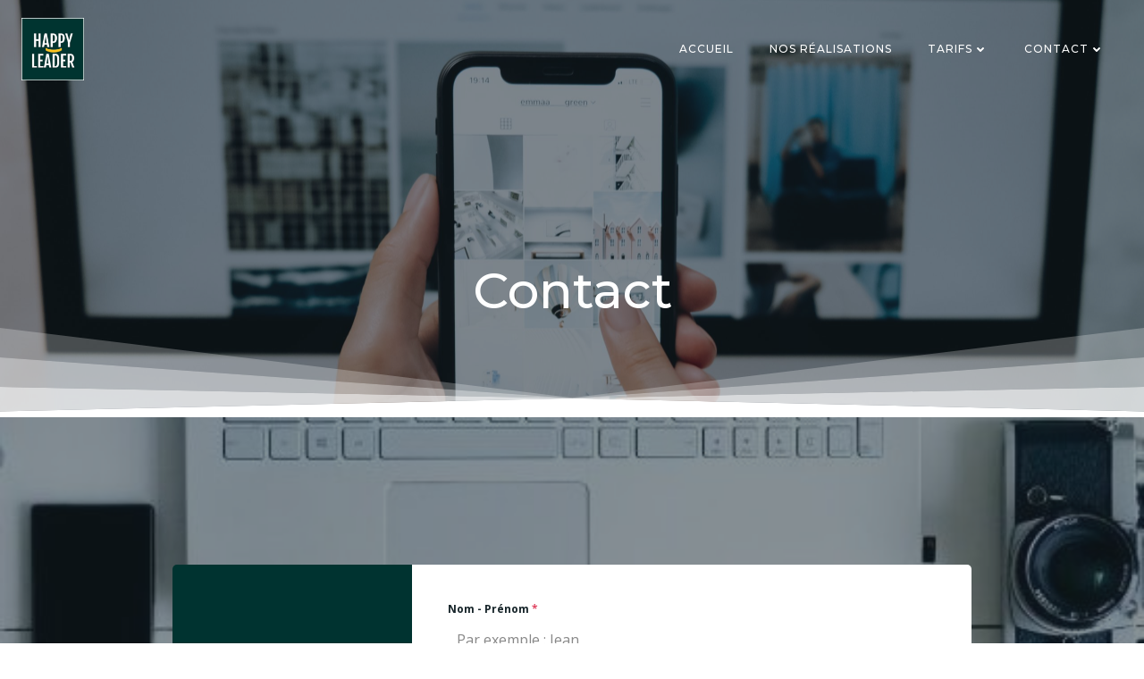

--- FILE ---
content_type: text/css
request_url: https://happy-leader.fr/wp-content/uploads/forminator/2192_125a6f5f9920650113158b40e0f2b966/css/style-2192.css?ver=1642637805
body_size: 2774
content:
#forminator-module-2192:not(.select2-dropdown) {
		padding-top: 0;
		padding-right: 0;
		padding-bottom: 0;
		padding-left: 0;
	}


	#forminator-module-2192 {
		border-width: 0;
		border-style: none;
		border-radius: 0;
		-moz-border-radius: 0;
		-webkit-border-radius: 0;
	}


	#forminator-module-2192 {
		border-color: rgba(0,0,0,0);
		background-color: rgba(0,0,0,0);
	}

#forminator-module-2192 .forminator-pagination-footer .forminator-button-paypal {
			flex: 1;
	}
#forminator-module-2192 .forminator-button-paypal > .paypal-buttons {
		}
	.forminator-ui#forminator-module-2192.forminator-design--flat .forminator-response-message,
	.forminator-ui#forminator-module-2192.forminator-design--flat .forminator-response-message p {
		font-size: 15px;
		font-family: inherit;
		font-weight: 400;
	}


	#forminator-module-2192.forminator-design--flat .forminator-response-message.forminator-error {
		background-color: #F9E4E8;
	}

	#forminator-module-2192.forminator-design--flat .forminator-response-message.forminator-error,
	#forminator-module-2192.forminator-design--flat .forminator-response-message.forminator-error p {
		color: #333333;
	}


	#forminator-module-2192.forminator-design--flat .forminator-response-message.forminator-success {
		background-color: #BCEEE6;
	}

	#forminator-module-2192.forminator-design--flat .forminator-response-message.forminator-success,
	#forminator-module-2192.forminator-design--flat .forminator-response-message.forminator-success p {
		color: #333333;
	}


	.forminator-ui#forminator-module-2192.forminator-design--flat .forminator-response-message.forminator-loading {
		background-color: #F8F8F8;
	}

	.forminator-ui#forminator-module-2192.forminator-design--flat .forminator-response-message.forminator-loading,
	.forminator-ui#forminator-module-2192.forminator-design--flat .forminator-response-message.forminator-loading p {
		color: #666666;
	}


	.forminator-ui#forminator-module-2192.forminator-design--flat .forminator-title {
		font-size: 45px;
		font-family: inherit;
		font-weight: 400;
		text-align: left;
	}

	.forminator-ui#forminator-module-2192.forminator-design--flat .forminator-subtitle {
		font-size: 18px;
		font-family: inherit;
		font-weight: 400;
		text-align: left;
	}


	.forminator-ui#forminator-module-2192.forminator-design--flat .forminator-title {
		color: #333333;
	}

	.forminator-ui#forminator-module-2192.forminator-design--flat .forminator-subtitle {
		color: #333333;
	}


	.forminator-ui#forminator-module-2192.forminator-design--flat .forminator-label {
		font-size: 12px;
		font-family: inherit;
		font-weight: 700;
	}


	.forminator-ui#forminator-module-2192.forminator-design--flat .forminator-label {
		color: #777771;
	}

	.forminator-ui#forminator-module-2192.forminator-design--flat .forminator-label .forminator-required {
		color: #E04562;
	}


	.forminator-ui#forminator-module-2192.forminator-design--flat .forminator-description-password {
		display: block;
	}

	.forminator-ui#forminator-module-2192.forminator-design--flat .forminator-description,
	.forminator-ui#forminator-module-2192.forminator-design--flat .forminator-description p {
		font-size: 12px;
		font-family: inherit;
		font-weight: 400;
	}

	.forminator-ui#forminator-module-2192.forminator-design--flat .forminator-description a,
	.forminator-ui#forminator-module-2192.forminator-design--flat .forminator-description a:hover,
	.forminator-ui#forminator-module-2192.forminator-design--flat .forminator-description a:focus,
	.forminator-ui#forminator-module-2192.forminator-design--flat .forminator-description a:active {
		box-shadow: none;
		text-decoration: none;
	}

	.forminator-ui#forminator-module-2192.forminator-design--flat .forminator-description p {
		margin: 0;
		padding: 0;
		border: 0;
	}


	.forminator-ui#forminator-module-2192.forminator-design--flat .forminator-description,
	.forminator-ui#forminator-module-2192.forminator-design--flat .forminator-description p {
		color: #777771;
	}

	.forminator-ui#forminator-module-2192.forminator-design--flat .forminator-description a {
		color: #17A8E3;
	}

	.forminator-ui#forminator-module-2192.forminator-design--flat .forminator-description a:hover {
		color: #008FCA;
	}

	.forminator-ui#forminator-module-2192.forminator-design--flat .forminator-description a:active {
		color: #008FCA;
	}


	.forminator-ui#forminator-module-2192.forminator-design--flat .forminator-error-message {
		font-size: 12px;
		font-family: inherit;
		font-weight: 500;
	}


	.forminator-ui#forminator-module-2192.forminator-design--flat .forminator-error-message {
		background-color: #F9E4E8;
		color: #E04562;
	}


	.forminator-ui#forminator-module-2192.forminator-design--flat .forminator-input,
	.forminator-ui#forminator-module-2192.forminator-design--flat .forminator-input input {
		font-size: 16px;
		font-family: inherit;
		font-weight: 400;
	}


	#forminator-module-2192.forminator-design--flat .forminator-input,
	#forminator-module-2192.forminator-design--flat .forminator-input:hover,
	#forminator-module-2192.forminator-design--flat .forminator-input:focus,
	#forminator-module-2192.forminator-design--flat .forminator-input:active {
		background-color: #EDEDED;
		color: #000000;
	}

	#forminator-module-2192.forminator-design--flat .forminator-input.forminator-calculation:disabled {
		-webkit-text-fill-color: #000000;
		opacity: 1;
	}

	#forminator-module-2192.forminator-design--flat .forminator-input::placeholder {
		color: #888888;
	}

	#forminator-module-2192.forminator-design--flat .forminator-input:-moz-placeholder {
		color: #888888;
	}

	#forminator-module-2192.forminator-design--flat .forminator-input::-moz-placeholder {
		color: #888888;
	}

	#forminator-module-2192.forminator-design--flat .forminator-input:-ms-input-placeholder {
		color: #888888;
	}

	#forminator-module-2192.forminator-design--flat .forminator-input::-webkit-input-placeholder {
		color: #888888;
	}

	#forminator-module-2192.forminator-design--flat .forminator-is_hover .forminator-input {
		background-color: #E6E6E6;
	}

	#forminator-module-2192.forminator-design--flat .forminator-is_active .forminator-input {
		background-color: #E6E6E6;
	}

	#forminator-module-2192.forminator-design--flat .forminator-has_error .forminator-input {
		box-shadow: inset 2px 0 0 0 #E04562;
		-moz-box-shadow: inset 2px 0 0 0 #E04562;
		-webkit-box-shadow: inset 2px 0 0 0 #E04562;
	}

	#forminator-module-2192.forminator-design--flat .forminator-input-with-icon [class*="forminator-icon-"] {
		color: #777771;
	}

	#forminator-module-2192.forminator-design--flat .forminator-is_active .forminator-input-with-icon [class*="forminator-icon-"] {
		color: #17A8E3;
	}


	.forminator-ui#forminator-module-2192.forminator-design--flat .forminator-suffix {
		font-size: 16px;
		font-family: inherit;
		font-weight: 500;
	}


	.forminator-ui#forminator-module-2192.forminator-design--flat .forminator-suffix {
		color: #000000;
	}


	.forminator-ui#forminator-module-2192.forminator-design--flat .forminator-prefix {
		font-size: 16px;
		font-family: inherit;
		font-weight: 500;
	}


	.forminator-ui#forminator-module-2192.forminator-design--flat .forminator-prefix {
		color: #000000;
	}


	.forminator-ui#forminator-module-2192.forminator-design--flat .forminator-textarea {
		font-size: 16px;
		font-family: inherit;
		font-weight: 400;
	}


	#forminator-module-2192.forminator-design--flat .forminator-textarea,
	#forminator-module-2192.forminator-design--flat .forminator-textarea:hover,
	#forminator-module-2192.forminator-design--flat .forminator-textarea:focus,
	#forminator-module-2192.forminator-design--flat .forminator-textarea:active {
		background-color: #EDEDED;
		color: #000000;
	}

	#forminator-module-2192.forminator-design--flat .forminator-is_hover .forminator-textarea {
		background-color: #E6E6E6;
	}

	#forminator-module-2192.forminator-design--flat .forminator-is_active .forminator-textarea {
		background-color: #E6E6E6;
	}

	#forminator-module-2192.forminator-design--flat .forminator-has_error .forminator-textarea {
		box-shadow: inset 2px 0 0 0 #E04562;
		-moz-box-shadow: inset 2px 0 0 0 #E04562;
		-webkit-box-shadow: inset 2px 0 0 0 #E04562;
	}

	#forminator-module-2192.forminator-design--flat .forminator-textarea::placeholder {
		color: #888888;
	}

	#forminator-module-2192.forminator-design--flat .forminator-textarea:-moz-placeholder {
		color: #888888;
	}

	#forminator-module-2192.forminator-design--flat .forminator-textarea::-moz-placeholder {
		color: #888888;
	}

	#forminator-module-2192.forminator-design--flat .forminator-textarea:-ms-input-placeholder {
		color: #888888;
	}

	#forminator-module-2192.forminator-design--flat .forminator-textarea::-webkit-input-placeholder {
		color: #888888;
	}


	.forminator-ui#forminator-module-2192.forminator-design--flat .forminator-radio {
		font-size: 14px;
		font-family: inherit;
		font-weight: 400;
	}


	.forminator-ui#forminator-module-2192.forminator-design--flat .forminator-radio {
		color: #000000;
	}

	.forminator-ui#forminator-module-2192.forminator-design--flat .forminator-radio .forminator-radio-bullet,
	.forminator-ui#forminator-module-2192.forminator-design--flat .forminator-radio .forminator-radio-image {
		background-color: #EDEDED;
	}

	.forminator-ui#forminator-module-2192.forminator-design--flat .forminator-radio .forminator-radio-bullet:before {
		background-color: #17A8E3;
	}

	.forminator-ui#forminator-module-2192.forminator-design--flat .forminator-radio input:checked + .forminator-radio-bullet {
		background-color: #EDEDED;
	}

	.forminator-ui#forminator-module-2192.forminator-design--flat .forminator-radio:hover .forminator-radio-image,
	.forminator-ui#forminator-module-2192.forminator-design--flat .forminator-radio input:checked ~ .forminator-radio-image {
		background-color: #E1F6FF;
	}

	#forminator-module-2192.forminator-design--flat .forminator-has_error .forminator-radio span[aria-hidden] {
		background-color: #F9E4E8;
	}


	.forminator-ui#forminator-module-2192.forminator-design--flat .forminator-checkbox,
	.forminator-ui#forminator-module-2192.forminator-design--flat .forminator-checkbox__label,
	.forminator-ui#forminator-module-2192.forminator-design--flat .forminator-checkbox__label p {
		font-size: 14px;
		font-family: inherit;
		font-weight: 400;
	}


	.forminator-ui#forminator-module-2192.forminator-design--flat .forminator-checkbox,
	.forminator-ui#forminator-module-2192.forminator-design--flat .forminator-checkbox__label,
	.forminator-ui#forminator-module-2192.forminator-design--flat .forminator-checkbox__label p {
		color: #000000;
	}

	.forminator-ui#forminator-module-2192.forminator-design--flat .forminator-checkbox .forminator-checkbox-box {
		background-color: #EDEDED;
		color: #17A8E3;
	}

	.forminator-ui#forminator-module-2192.forminator-design--flat .forminator-checkbox .forminator-checkbox-image {
		background-color: #EDEDED;
	}

	.forminator-ui#forminator-module-2192.forminator-design--flat .forminator-checkbox input:checked + .forminator-checkbox-box {
		background-color: #EDEDED;
	}

	.forminator-ui#forminator-module-2192.forminator-design--flat .forminator-checkbox:hover .forminator-checkbox-image,
	.forminator-ui#forminator-module-2192.forminator-design--flat .forminator-checkbox input:checked ~ .forminator-checkbox-image {
		background-color: #E1F6FF;
	}

	#forminator-module-2192.forminator-design--flat .forminator-has_error .forminator-checkbox span[aria-hidden] {
		background-color: #F9E4E8;
	}

	@media screen and ( max-width: 782px ) {
		.forminator-ui#forminator-module-2192.forminator-design--flat .forminator-checkbox:hover .forminator-checkbox-image {
			border-color: #777771;
			background-color: #EDEDED;
		}
	}


	.forminator-ui#forminator-module-2192.forminator-design--flat .forminator-consent,
	.forminator-ui#forminator-module-2192.forminator-design--flat .forminator-consent__label,
	.forminator-ui#forminator-module-2192.forminator-design--flat .forminator-consent__label p {
		color: #000000;
	}

	.forminator-ui#forminator-module-2192.forminator-design--flat .forminator-consent .forminator-checkbox-box {
		border-color: #777771;
		background-color: #EDEDED;
		color: #17A8E3;
	}

	.forminator-ui#forminator-module-2192.forminator-design--flat .forminator-consent input:checked + .forminator-checkbox-box {
		border-color: #17A8E3;
		background-color: #EDEDED;
	}

	.forminator-ui#forminator-module-2192.forminator-design--flat .forminator-has_error .forminator-consent .forminator-checkbox-box {
		border-color: #E04562;
	}


	.forminator-ui#forminator-module-2192.forminator-design--flat select.forminator-select2 + .forminator-select .selection .select2-selection--single[role="combobox"] .select2-selection__rendered {
		font-size: 16px;
		line-height: 22px;
		font-weight: 400;
	}


	.forminator-ui#forminator-module-2192.forminator-design--flat .forminator-select2 + .forminator-select .selection .select2-selection--single[role="combobox"] {
		background-color: #EDEDED;
	}

	.forminator-ui#forminator-module-2192.forminator-design--flat .forminator-select2 + .forminator-select .selection .select2-selection--single[role="combobox"] .select2-selection__rendered {
		color: #000000;
	}

	.forminator-ui#forminator-module-2192.forminator-design--flat .forminator-select2 + .forminator-select .selection .select2-selection--single[role="combobox"] .select2-selection__arrow {
		color: #777771;
	}

	.forminator-ui#forminator-module-2192.forminator-design--flat .forminator-select2 + .forminator-select .selection .select2-selection--single[role="combobox"]:hover {
		background-color: #E6E6E6;
	}

	.forminator-ui#forminator-module-2192.forminator-design--flat .forminator-select2 + .forminator-select .selection .select2-selection--single[role="combobox"]:hover .select2-selection__rendered {
		color: #000000;
	}

	.forminator-ui#forminator-module-2192.forminator-design--flat .forminator-select2 + .forminator-select .selection .select2-selection--single[role="combobox"]:hover .select2-selection__arrow {
		color: #17A8E3;
	}

	.forminator-ui#forminator-module-2192.forminator-design--flat .forminator-select2 + .forminator-select.select2-container--open .selection .select2-selection--single[role="combobox"] {
		background-color: #E6E6E6;
	}

	.forminator-ui#forminator-module-2192.forminator-design--flat .forminator-select2 + .forminator-select.select2-container--open .selection .select2-selection--single[role="combobox"] .select2-selection__rendered {
		color: #000000;
	}

	.forminator-ui#forminator-module-2192.forminator-design--flat .forminator-select2 + .forminator-select.select2-container--open .selection .select2-selection--single[role="combobox"] .select2-selection__arrow {
		color: #17A8E3;
	}

	.forminator-ui#forminator-module-2192.forminator-design--flat .forminator-field.forminator-has_error .forminator-select2 + .forminator-select .selection .select2-selection--single[role="combobox"] {
		box-shadow: inset 2px 0 0 #E04562;
		-moz-box-shadow: inset 2px 0 0 #E04562;
		-webkit-box-shadow: inset 2px 0 0 #E04562;
	}


	.forminator-select-dropdown-container--open .forminator-custom-form-2192.forminator-dropdown--flat .select2-search input {
		font-size: 16px;
		font-weight: 400;
	}

	.forminator-select-dropdown-container--open .forminator-custom-form-2192.forminator-dropdown--flat .select2-results .select2-results__options .select2-results__option {
		font-size: 16px;
		font-weight: 400;
	}


	.forminator-select-dropdown-container--open .forminator-custom-form-2192.forminator-dropdown--flat {
		background-color: #E6E6E6;
	}

	.forminator-select-dropdown-container--open .forminator-custom-form-2192.forminator-dropdown--flat .select2-results .select2-results__options .select2-results__option {
		color: #777771;
	}

	.forminator-select-dropdown-container--open .forminator-custom-form-2192.forminator-dropdown--flat .select2-results .select2-results__options .select2-results__option:not(.select2-results__option--selected).select2-results__option--highlighted {
		background-color: #DDDDDD;
		color: #000000;
	}

	.forminator-select-dropdown-container--open .forminator-custom-form-2192.forminator-dropdown--flat .select2-results .select2-results__options .select2-results__option.select2-results__option--selected {
		background-color: #17A8E3;
		color: #FFFFFF;
	}

	.forminator-select-dropdown-container--open .forminator-custom-form-2192.forminator-dropdown--default .select2-search input,
	.forminator-select-dropdown-container--open .forminator-custom-form-2192.forminator-dropdown--default .select2-search input:focus,
	.forminator-select-dropdown-container--open .forminator-custom-form-2192.forminator-dropdown--default .select2-search input:hover {
		background-color: #FFFFFF;
		color: #000000;
	}


	.forminator-ui#forminator-module-2192.forminator-design--flat .forminator-multiselect .forminator-option {
		font-size: 16px;
		font-family: inherit;
		font-weight: 400;
	}


	#forminator-module-2192.forminator-design--flat .forminator-multiselect {
		background-color: #E6E6E6;
	}

	#forminator-module-2192.forminator-design--flat .forminator-has_error .forminator-multiselect {
		box-shadow: inset 2px 0 0 0 #E04562;
		-moz-box-shadow: inset 2px 0 0 0 #E04562;
		-webkit-box-shadow: inset 2px 0 0 0 #E04562;
	}

	#forminator-module-2192.forminator-design--flat .forminator-multiselect .forminator-option {
		color: #777771;
	}

	#forminator-module-2192.forminator-design--flat .forminator-multiselect .forminator-option:hover {
		background-color: #DDDDDD;
		color: #000000;
	}

	#forminator-module-2192.forminator-design--flat .forminator-multiselect .forminator-option.forminator-is_checked {
		background-color: #17A8E3;
		color: #FFFFFF;
	}


	.forminator-custom-form-2192.forminator-calendar--flat {
		font-family: inherit;
	}


	.forminator-custom-form-2192.forminator-calendar--flat:before {
		background-color: #E6E6E6;
	}

	.forminator-custom-form-2192.forminator-calendar--flat .ui-datepicker-header .ui-corner-all {
		background-color: #17A8E3;
		color: #FFFFFF;
	}

	.forminator-custom-form-2192.forminator-calendar--flat .ui-datepicker-header .ui-datepicker-title select {
		background-color: #FFFFFF;
		color: #777771;
	}

	.forminator-custom-form-2192.forminator-calendar--flat .ui-datepicker-calendar thead th {
		color: #333333;
	}

	.forminator-custom-form-2192.forminator-calendar--flat .ui-datepicker-calendar tbody td a.ui-state-default,
	.forminator-custom-form-2192.forminator-calendar--flat .ui-datepicker-calendar tbody td.ui-state-disabled span {
		background-color: #E6E6E6;
		color: #777771;
	}

	.forminator-custom-form-2192.forminator-calendar--flat .ui-datepicker-calendar tbody td a.ui-state-default:hover,
	.forminator-custom-form-2192.forminator-calendar--flat .ui-datepicker-calendar tbody td a.ui-state-default.ui-state-hover {
		background-color: #DDDDDD;
		color: #777771;
	}

	.forminator-custom-form-2192.forminator-calendar--flat .ui-datepicker-calendar tbody td a.ui-state-default:active,
	.forminator-custom-form-2192.forminator-calendar--flat .ui-datepicker-calendar tbody td a.ui-state-default.ui-state-active {
		background-color: #17A8E3;
		color: #FFFFFF;
	}

	.forminator-custom-form-2192.forminator-calendar--flat .ui-datepicker-calendar tbody td a.ui-state-default.ui-state-highlight {
		background-color: #C8DEE7;
		color: #17A8E3;
	}

	.forminator-custom-form-2192.forminator-calendar--flat .ui-datepicker-calendar tbody td a.ui-state-default.ui-state-highlight:active,
	.forminator-custom-form-2192.forminator-calendar--flat .ui-datepicker-calendar tbody td a.ui-state-default.ui-state-highlight.ui-state-active {
		background-color: #17A8E3;
		color: #FFFFFF;
	}


	.forminator-ui#forminator-module-2192.forminator-design--flat .forminator-button-upload {
		font-size: 14px;
		font-family: inherit;
		font-weight: 500;
	}

	.forminator-ui#forminator-module-2192.forminator-design--flat .forminator-file-upload > span {
		font-size: 12px;
		font-family: inherit;
		font-weight: 500;
	}


	.forminator-ui#forminator-module-2192.forminator-design--flat .forminator-button-upload {
		background-color: #1ABCA1;
		color: #FFFFFF;
	}

	.forminator-ui#forminator-module-2192.forminator-design--flat .forminator-button-upload:hover {
		background-color: #159C85;
		color: #FFFFFF;
	}

	.forminator-ui#forminator-module-2192.forminator-design--flat .forminator-button-upload:active {
		background-color: #159C85;
		color: #FFFFFF;
	}

	.forminator-ui#forminator-module-2192.forminator-design--flat .forminator-file-upload > span {
		color: #777771;
	}

	.forminator-ui#forminator-module-2192.forminator-design--flat .forminator-button-delete {
		background-color: rgba(0,0,0,0);
	}

	.forminator-ui#forminator-module-2192.forminator-design--flat .forminator-button-delete:hover {
		background-color: #F9E4E8;
	}

	.forminator-ui#forminator-module-2192.forminator-design--flat .forminator-button-delete:active {
		background-color: #F9E4E8;
	}

	.forminator-ui#forminator-module-2192.forminator-design--flat .forminator-button-delete [class*="forminator-icon-"] {
		color: #E04562;
	}

	.forminator-ui#forminator-module-2192.forminator-design--flat .forminator-button-delete:hover [class*="forminator-icon-"] {
		color: #E04562;
	}

	.forminator-ui#forminator-module-2192.forminator-design--flat .forminator-button-delete:active [class*="forminator-icon-"] {
		color: #E04562;
	}


	/*
	====================
	MU Panel Font Styles
	====================
	*/

	/* STATE: Default */

	.forminator-ui#forminator-module-2192.forminator-design--flat .forminator-multi-upload .forminator-multi-upload-message p {
		font-size: 13px;
		line-height: 1.7;
		font-weight: 400;
	}

	.forminator-ui#forminator-module-2192.forminator-design--flat .forminator-multi-upload .forminator-multi-upload-message p a,
	.forminator-ui#forminator-module-2192.forminator-design--flat .forminator-multi-upload .forminator-multi-upload-message p a:visited,
	.forminator-ui#forminator-module-2192.forminator-design--flat .forminator-multi-upload .forminator-multi-upload-message p a:hover,
	.forminator-ui#forminator-module-2192.forminator-design--flat .forminator-multi-upload .forminator-multi-upload-message p a:focus {
		font-weight: 700;
		text-decoration: underline;
	}

	/*
	====================
	MU File Font Styles
	====================
	*/

	/* STATE: Default */

	.forminator-ui#forminator-module-2192.forminator-design--flat .forminator-uploaded-file .forminator-uploaded-file--title {
		font-size: 13px;
		line-height: 1.3;
		font-weight: 700;
	}

	.forminator-ui#forminator-module-2192.forminator-design--flat .forminator-uploaded-file .forminator-uploaded-file--size {
		font-size: 12px;
		line-height: 1.4em;
		font-weight: 700;
	}


	/*
	====================
	MU Panel Color Styles
	====================
	*/

	/* STATE: Default */

	.forminator-ui#forminator-module-2192.forminator-design--flat .forminator-multi-upload {
		cursor: pointer;
		background-color: #EDEDED;
		color: #777771;
	}

	.forminator-ui#forminator-module-2192.forminator-design--flat .forminator-multi-upload .forminator-multi-upload-message p {
		color: #666666;
	}

	.forminator-ui#forminator-module-2192.forminator-design--flat .forminator-multi-upload .forminator-multi-upload-message p a,
	.forminator-ui#forminator-module-2192.forminator-design--flat .forminator-multi-upload .forminator-multi-upload-message p a:visited,
	.forminator-ui#forminator-module-2192.forminator-design--flat .forminator-multi-upload .forminator-multi-upload-message p a:hover,
	.forminator-ui#forminator-module-2192.forminator-design--flat .forminator-multi-upload .forminator-multi-upload-message p a:focus {
		color: #17A8E3;
	}

	/* STATE: Hover */

	.forminator-ui#forminator-module-2192.forminator-design--flat .forminator-multi-upload:hover {
		background-color: #E6E6E6;
		color: #777771;
	}

	/* STATE: Drag Over */

	.forminator-ui#forminator-module-2192.forminator-design--flat .forminator-multi-upload.forminator-dragover {
		background-color: #E1F6FF;
		color: #17A8E3;
	}

	/* STATE: Error */

	.forminator-ui#forminator-module-2192.forminator-design--flat .forminator-has_error .forminator-multi-upload {
		background-color: #EDEDED;
		box-shadow: inset 2px 0 0 0 #E04562;
		-moz-box-shadow: inset 2px 0 0 0 #E04562;
		-webkit-box-shadow: inset 2px 0 0 0 #E04562;
		color: #777771;
	}

	/*
	====================
	MU File Color Styles
	====================
	*/

	/* STATE: Default */

	.forminator-ui#forminator-module-2192.forminator-design--flat .forminator-uploaded-file .forminator-uploaded-file--preview {
		background-color: #EDEDED;
	}

	.forminator-ui#forminator-module-2192.forminator-design--flat .forminator-uploaded-file .forminator-uploaded-file--preview [class*="forminator-icon-"] {
		color: #777771;
	}

	.forminator-ui#forminator-module-2192.forminator-design--flat .forminator-uploaded-file .forminator-uploaded-file--title {
		color: #333333;
	}

	.forminator-ui#forminator-module-2192.forminator-design--flat .forminator-uploaded-file .forminator-uploaded-file--size {
		color: #888888;
	}

	.forminator-ui#forminator-module-2192.forminator-design--flat .forminator-uploaded-file .forminator-uploaded-file--size [class*="forminator-icon-"] {
		color: #888888;
	}

	/* Error */

	.forminator-ui#forminator-module-2192.forminator-design--flat .forminator-uploaded-file.forminator-has_error .forminator-uploaded-file--image,
	.forminator-ui#forminator-module-2192.forminator-design--flat .forminator-uploaded-file.forminator-has_error .forminator-uploaded-file--preview {
		background-color: #EDEDED;
	}

	.forminator-ui#forminator-module-2192.forminator-design--flat .forminator-uploaded-file.forminator-has_error .forminator-uploaded-file--image .forminator-img-preview,
	.forminator-ui#forminator-module-2192.forminator-design--flat .forminator-uploaded-file.forminator-has_error .forminator-uploaded-file--preview {
		box-shadow: inset 2px 0 0 0 #E04562;
		-moz-box-shadow: inset 2px 0 0 0 #E04562;
		-webkit-box-shadow: inset 2px 0 0 0 #E04562;
	}

	.forminator-ui#forminator-module-2192.forminator-design--flat .forminator-uploaded-file.forminator-has_error .forminator-uploaded-file--preview [class*="forminator-icon-"] {
		color: #777771;
	}

	.forminator-ui#forminator-module-2192.forminator-design--flat .forminator-uploaded-file.forminator-has_error .forminator-uploaded-file--size [class*="forminator-icon-"] {
		color: #E04562;
	}


	/*
	====================
	Signature Font Styles
	====================
	*/

	/* STATE: Default */

	.forminator-ui#forminator-module-2192.forminator-design--flat .forminator-signature .forminator-signature--placeholder {
		font-size: 16px;
		font-weight: 400;
	}


	/*
	====================
	Signature Colors
	====================
	*/

	/* STATE: Default */

	.forminator-ui#forminator-module-2192.forminator-design--flat .forminator-signature {
		background-color: #EDEDED !important;
	}

	.forminator-ui#forminator-module-2192.forminator-design--flat .forminator-signature .forminator-signature--placeholder {
		color: #888888;
	}

	/* STATE: Hover */

	.forminator-ui#forminator-module-2192.forminator-design--flat .forminator-signature:hover {
		background-color: #E6E6E6 !important;
	}

	/* STATE: Error */

	.forminator-ui#forminator-module-2192.forminator-design--flat .forminator-field-signature.forminator-has_error .forminator-signature {
		box-shadow: inset 2px 0 0 0 #E04562;
		-moz-box-shadow: inset 2px 0 0 0 #E04562;
		-webkit-box-shadow: inset 2px 0 0 0 #E04562;
	}


	.forminator-ui#forminator-module-2192.forminator-design--flat .forminator-button-submit {
		font-size: 14px;
		font-family: inherit;
		font-weight: 500;
	}


	.forminator-ui#forminator-module-2192.forminator-design--flat .forminator-button-submit {
		background-color: #17A8E3;
		color: #FFFFFF;
	}

	.forminator-ui#forminator-module-2192.forminator-design--flat .forminator-button-submit:hover {
		background-color: #008FCA;
		color: #FFFFFF;
	}

	.forminator-ui#forminator-module-2192.forminator-design--flat .forminator-button-submit:active {
		background-color: #008FCA;
		color: #FFFFFF;
	}


	.forminator-ui#forminator-module-2192.forminator-design--flat .forminator-pagination-steps .forminator-step .forminator-step-label {
		font-size: 12px;
		font-family: inherit;
		font-weight: 500;
	}


	#forminator-module-2192.forminator-design--flat .forminator-pagination-steps .forminator-break {
		background-color: #777771;
	}

	#forminator-module-2192.forminator-design--flat .forminator-pagination-steps .forminator-break:before {
		background-color: #17A8E3;
	}

	#forminator-module-2192.forminator-design--flat .forminator-pagination-steps .forminator-step .forminator-step-label {
		color: #17A8E3;
	}

	#forminator-module-2192.forminator-design--flat .forminator-pagination-steps .forminator-step .forminator-step-dot {
		background-color: #17A8E3;
	}

	#forminator-module-2192.forminator-design--flat .forminator-pagination-steps .forminator-step.forminator-current ~ .forminator-step .forminator-step-label {
		color: #777771;
	}

	#forminator-module-2192.forminator-design--flat .forminator-pagination-steps .forminator-step.forminator-current ~ .forminator-step .forminator-step-dot {
		background-color: #777771;
	}


	.forminator-ui#forminator-module-2192.forminator-design--flat .forminator-pagination-progress .forminator-progress-label {
		font-size: 12px;
		font-family: inherit;
		font-weight: 500;
	}


	.forminator-ui#forminator-module-2192.forminator-design--flat .forminator-pagination-progress .forminator-progress-label {
		color: #777771;
	}

	.forminator-ui#forminator-module-2192.forminator-design--flat .forminator-pagination-progress .forminator-progress-bar {
		background-color: #E6E6E6;
	}

	.forminator-ui#forminator-module-2192.forminator-design--flat .forminator-pagination-progress .forminator-progress-bar span {
		background-color: #17A8E3;
	}


	.forminator-ui#forminator-module-2192.forminator-design--flat .forminator-button-back {
		font-size: 14px;
		font-family: inherit;
		font-weight: 500;
	}


	.forminator-ui#forminator-module-2192.forminator-design--flat .forminator-button-back {
		background-color: #1ABCA1;
		color: #FFFFFF;
	}

	.forminator-ui#forminator-module-2192.forminator-design--flat .forminator-button-back:hover {
		background-color: #159C85;
		color: #FFFFFF;
	}

	.forminator-ui#forminator-module-2192.forminator-design--flat .forminator-button-back:active {
		background-color: #159C85;
		color: #FFFFFF;
	}


	.forminator-ui#forminator-module-2192.forminator-design--flat .forminator-button-next {
		font-size: 14px;
		font-family: inherit;
		font-weight: 500;
	}


	.forminator-ui#forminator-module-2192.forminator-design--flat .forminator-button-next {
		background-color: #1ABCA1;
		color: #FFFFFF;
	}

	.forminator-ui#forminator-module-2192.forminator-design--flat .forminator-button-next:hover {
		background-color: #159C85;
		color: #FFFFFF;
	}

	.forminator-ui#forminator-module-2192.forminator-design--flat .forminator-button-next:active {
		background-color: #159C85;
		color: #FFFFFF;
	}


	.forminator-ui#forminator-module-2192.forminator-design--flat .forminator-repeater-field {
		background: rgba(248, 248, 248, 0.5);
		box-shadow: inset 5px 0px 0px rgba(221, 221, 221, 0.5);
	}

	.forminator-ui#forminator-module-2192.forminator-design--flat .forminator-repeater-field .forminator-grouped-fields {
		border-bottom: 1px solid rgba(170, 170, 170, 0.5);
	}


.forminator-ui#forminator-module-2192.forminator-design--flat .forminator-repeater-field .forminator-grouped-fields:last-child {
	border-bottom: unset;
}    
	.forminator-ui#forminator-module-2192.forminator-design--flat .forminator-repeater-action-link,
	.forminator-ui#forminator-module-2192.forminator-design--flat .forminator-repeater-action-button {
		font-size: 12px;
		font-family: inherit;
		font-weight: 500;
	}

	.forminator-ui#forminator-module-2192.forminator-design--flat .forminator-repeater-action-icon {
		font-size: 18px;
	}


	.forminator-ui#forminator-module-2192.forminator-design--flat .forminator-repeater-action-link {
		color: #17A8E3;
	}

	.forminator-ui#forminator-module-2192.forminator-design--flat .forminator-repeater-action-link:hover,
	.forminator-ui#forminator-module-2192.forminator-design--flat .forminator-repeater-action-link:active,
	.forminator-ui#forminator-module-2192.forminator-design--flat .forminator-repeater-action-link:focus {
		color: #289DCC;
	}


	.forminator-ui#forminator-module-2192.forminator-design--flat .forminator-repeater-action-icon {
		color: #888888;
	}

	.forminator-ui#forminator-module-2192.forminator-design--flat .forminator-repeater-action-icon:hover,
	.forminator-ui#forminator-module-2192.forminator-design--flat .forminator-repeater-action-icon:active {
		color: #666;
	}


	.forminator-ui#forminator-module-2192.forminator-design--flat .forminator-repeater-action-button {
		background-color: #F8F8F8;
		color: #666666;
		border: 1px solid #AAAAAA;
	}

	.forminator-ui#forminator-module-2192.forminator-design--flat .forminator-repeater-action-button:hover {
		background-color: #F1F1F1;
	}

	.forminator-ui#forminator-module-2192.forminator-design--flat .forminator-repeater-action-button:active {
		background-color: #EEEEEE;
		color: #333333;
		border: 1px solid #888888;
	}

	.forminator-ui#forminator-module-2192.forminator-design--flat .forminator-repeater-action-button:disabled {
		background-color: transparent;
		color: #AAAAAA;
		border: 1px solid rgba(31, 31, 31, 0.12);
	}


	#forminator-module-2192.forminator-design--flat .StripeElement {
		padding: 10px;
		border-width: 0;
		border-style: none;
		border-radius: 0;
		background-color: #EDEDED;
		color: #000000;
		transition: 0.2s ease;
	}

	#forminator-module-2192.forminator-design--flat .StripeElement:hover {
		background-color: #E6E6E6;
	}

	#forminator-module-2192.forminator-design--flat .StripeElement--focus,
	#forminator-module-2192.forminator-design--flat .StripeElement--focus:hover {
		background-color: #E6E6E6;
	}

	#forminator-module-2192.forminator-design--flat .StripeElement--invalid,
	#forminator-module-2192.forminator-design--flat .StripeElement--invalid:hover,
	#forminator-module-2192.forminator-design--flat .StripeElement--focus.StripeElement--invalid {
		box-shadow: inset 2px 0 0 0 #E04562;
		-moz-box-shadow: inset 2px 0 0 0 #E04562;
		-webkit-box-shadow: inset 2px 0 0 0 #E04562;
	}